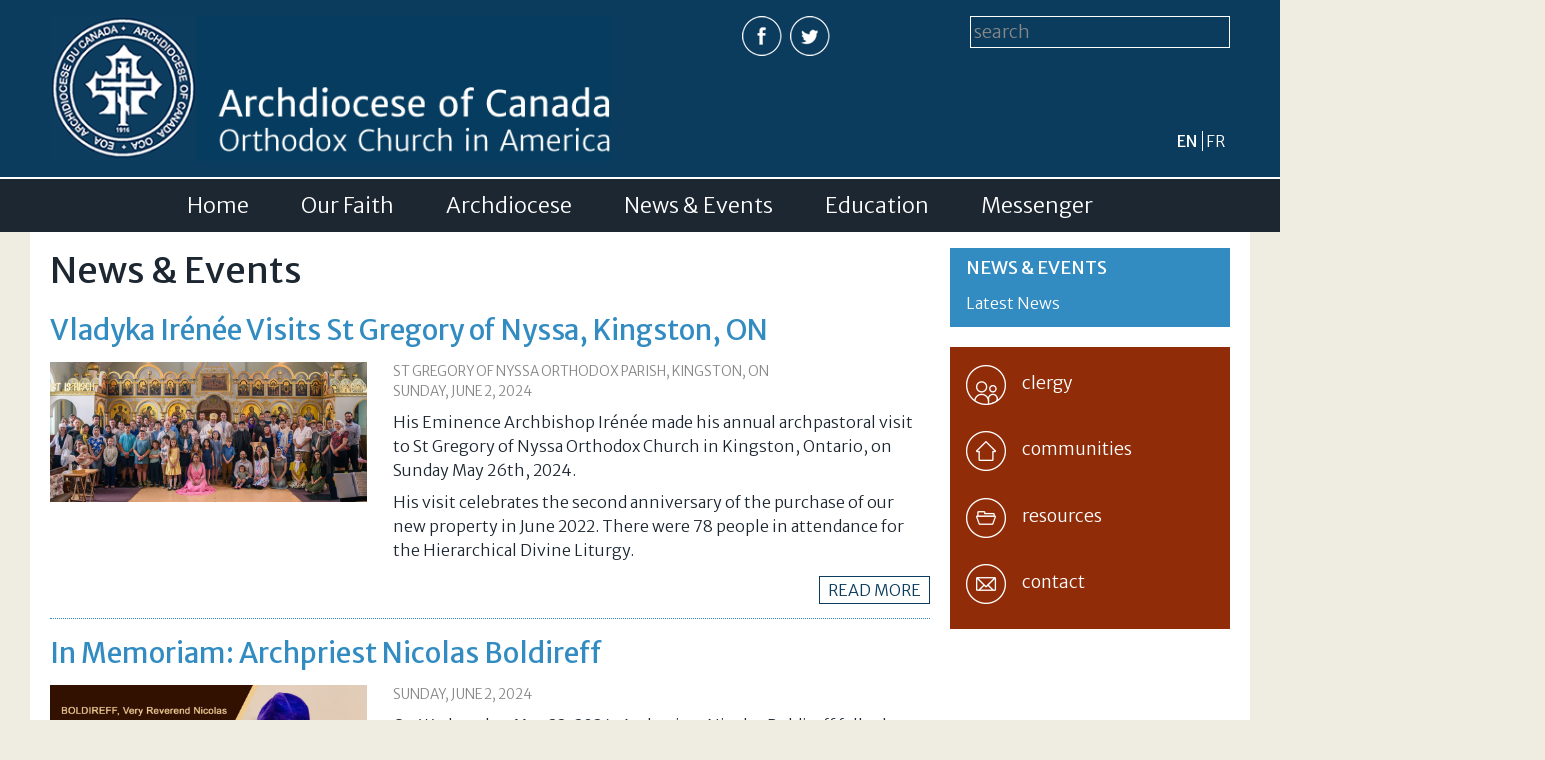

--- FILE ---
content_type: text/html; charset=utf-8
request_url: https://www.archdiocese.ca/news/com.htm?page=4
body_size: 10592
content:
<!DOCTYPE html PUBLIC "-//W3C//DTD XHTML+RDFa 1.0//EN"
  "http://www.w3.org/MarkUp/DTD/xhtml-rdfa-1.dtd">
<html xmlns="http://www.w3.org/1999/xhtml" xml:lang="en" version="XHTML+RDFa 1.0" dir="ltr"
  xmlns:content="http://purl.org/rss/1.0/modules/content/"
  xmlns:dc="http://purl.org/dc/terms/"
  xmlns:foaf="http://xmlns.com/foaf/0.1/"
  xmlns:rdfs="http://www.w3.org/2000/01/rdf-schema#"
  xmlns:sioc="http://rdfs.org/sioc/ns#"
  xmlns:sioct="http://rdfs.org/sioc/types#"
  xmlns:skos="http://www.w3.org/2004/02/skos/core#"
  xmlns:xsd="http://www.w3.org/2001/XMLSchema#">
<head profile="http://www.w3.org/1999/xhtml/vocab">
  <meta http-equiv="Content-Type" content="text/html; charset=utf-8" />
<link rel="shortcut icon" href="https://www.archdiocese.ca/sites/default/files/favicon.png" type="image/png" />
<meta name="viewport" content="width=device-width, initial-scale=1, maximum-scale=1, minimum-scale=1, user-scalable=no" />
<meta name="generator" content="Drupal 7 (https://www.drupal.org)" />
<link rel="canonical" href="https://www.archdiocese.ca/news/com.htm" />
<link rel="shortlink" href="https://www.archdiocese.ca/news/com.htm" />
<meta property="og:site_name" content="Archdiocese of Canada" />
<meta property="og:type" content="article" />
<meta property="og:url" content="https://www.archdiocese.ca/news/com.htm" />
<meta property="og:title" content="News &amp; Events" />
  <title>News & Events | Page 5 | Archdiocese of Canada</title>
  <style type="text/css" media="all">
@import url("https://www.archdiocese.ca/modules/system/system.base.css?slj3d8");
@import url("https://www.archdiocese.ca/modules/system/system.menus.css?slj3d8");
@import url("https://www.archdiocese.ca/modules/system/system.messages.css?slj3d8");
@import url("https://www.archdiocese.ca/modules/system/system.theme.css?slj3d8");
</style>
<style type="text/css" media="all">
@import url("https://www.archdiocese.ca/modules/book/book.css?slj3d8");
@import url("https://www.archdiocese.ca/modules/field/theme/field.css?slj3d8");
@import url("https://www.archdiocese.ca/sites/all/modules/fitvids/fitvids.css?slj3d8");
@import url("https://www.archdiocese.ca/modules/node/node.css?slj3d8");
@import url("https://www.archdiocese.ca/modules/search/search.css?slj3d8");
@import url("https://www.archdiocese.ca/modules/user/user.css?slj3d8");
@import url("https://www.archdiocese.ca/sites/all/modules/extlink/css/extlink.css?slj3d8");
@import url("https://www.archdiocese.ca/sites/all/modules/views/css/views.css?slj3d8");
@import url("https://www.archdiocese.ca/sites/all/modules/back_to_top/css/back_to_top.css?slj3d8");
</style>
<style type="text/css" media="all">
@import url("https://www.archdiocese.ca/sites/all/modules/colorbox/styles/default/colorbox_style.css?slj3d8");
@import url("https://www.archdiocese.ca/sites/all/modules/ctools/css/ctools.css?slj3d8");
@import url("https://www.archdiocese.ca/sites/all/modules/ds/layouts/ds_2col_stacked/ds_2col_stacked.css?slj3d8");
@import url("https://www.archdiocese.ca/sites/all/modules/date/date_api/date.css?slj3d8");
@import url("https://www.archdiocese.ca/sites/all/modules/custom_search/custom_search.css?slj3d8");
@import url("https://www.archdiocese.ca/modules/locale/locale.css?slj3d8");
@import url("https://www.archdiocese.ca/sites/all/libraries/superfish/css/superfish.css?slj3d8");
@import url("https://www.archdiocese.ca/sites/all/libraries/superfish/css/superfish-smallscreen.css?slj3d8");
</style>
<style type="text/css" media="all">
@import url("https://www.archdiocese.ca/sites/all/themes/omega/alpha/css/alpha-reset.css?slj3d8");
@import url("https://www.archdiocese.ca/sites/all/themes/omega/alpha/css/alpha-mobile.css?slj3d8");
@import url("https://www.archdiocese.ca/sites/all/themes/omega/alpha/css/alpha-alpha.css?slj3d8");
@import url("https://www.archdiocese.ca/sites/all/themes/omega/omega/css/formalize.css?slj3d8");
@import url("https://www.archdiocese.ca/sites/all/themes/omega/omega/css/omega-text.css?slj3d8");
@import url("https://www.archdiocese.ca/sites/all/themes/omega/omega/css/omega-branding.css?slj3d8");
@import url("https://www.archdiocese.ca/sites/all/themes/omega/omega/css/omega-menu.css?slj3d8");
@import url("https://www.archdiocese.ca/sites/all/themes/omega/omega/css/omega-forms.css?slj3d8");
@import url("https://www.archdiocese.ca/sites/all/themes/omega/omega/css/omega-visuals.css?slj3d8");
@import url("https://www.archdiocese.ca/sites/all/themes/principal/css/global.css?slj3d8");
</style>

<!--[if (lt IE 9)&(!IEMobile)]>
<style type="text/css" media="all">
@import url("https://www.archdiocese.ca/sites/all/themes/principal/css/principal-alpha-default.css?slj3d8");
@import url("https://www.archdiocese.ca/sites/all/themes/principal/css/principal-alpha-default-normal.css?slj3d8");
@import url("https://www.archdiocese.ca/sites/all/themes/omega/alpha/css/grid/alpha_default/normal/alpha-default-normal-12.css?slj3d8");
</style>
<![endif]-->

<!--[if gte IE 9]><!-->
<style type="text/css" media="all and (min-width: 740px) and (min-device-width: 740px), (max-device-width: 800px) and (min-width: 740px) and (orientation:landscape)">
@import url("https://www.archdiocese.ca/sites/all/themes/principal/css/principal-alpha-default.css?slj3d8");
@import url("https://www.archdiocese.ca/sites/all/themes/principal/css/principal-alpha-default-narrow.css?slj3d8");
@import url("https://www.archdiocese.ca/sites/all/themes/omega/alpha/css/grid/alpha_default/narrow/alpha-default-narrow-12.css?slj3d8");
</style>
<!--<![endif]-->

<!--[if gte IE 9]><!-->
<style type="text/css" media="all and (min-width: 980px) and (min-device-width: 980px), all and (max-device-width: 1024px) and (min-width: 1024px) and (orientation:landscape)">
@import url("https://www.archdiocese.ca/sites/all/themes/principal/css/principal-alpha-default.css?slj3d8");
@import url("https://www.archdiocese.ca/sites/all/themes/principal/css/principal-alpha-default-normal.css?slj3d8");
@import url("https://www.archdiocese.ca/sites/all/themes/omega/alpha/css/grid/alpha_default/normal/alpha-default-normal-12.css?slj3d8");
</style>
<!--<![endif]-->

<!--[if gte IE 9]><!-->
<style type="text/css" media="all and (min-width: 1220px)">
@import url("https://www.archdiocese.ca/sites/all/themes/principal/css/principal-alpha-default.css?slj3d8");
@import url("https://www.archdiocese.ca/sites/all/themes/principal/css/principal-alpha-default-wide.css?slj3d8");
@import url("https://www.archdiocese.ca/sites/all/themes/omega/alpha/css/grid/alpha_default/wide/alpha-default-wide-12.css?slj3d8");
</style>
<!--<![endif]-->
  <script type="text/javascript" src="https://www.archdiocese.ca/sites/default/files/js/js_4zPPx-a1vtFkcf7EoDFQUab2fWjxyam_sb3u-aIrzwc.js"></script>
<script type="text/javascript" src="https://www.archdiocese.ca/sites/default/files/js/js_qE4KfYgJty9x7gyqzjMp9mcDiG6PQCqqJbfsBu7bK8w.js"></script>
<script type="text/javascript" src="https://www.archdiocese.ca/sites/default/files/js/js_Jcm3ReCIpmabvJ8Ai2c0Lj5ROc45VDL9yg5qJWlFpyw.js"></script>
<script type="text/javascript" src="https://www.archdiocese.ca/sites/default/files/js/js_8JNv8UvRraJxEVPNaiAeUFXXlC88GvmqXeYDeZLbNuo.js"></script>
<script type="text/javascript" src="https://www.archdiocese.ca/sites/default/files/js/js_uwrfBOJCFVq42muTMjrq2bD-RUh8NNq_fZRTb6dsNb4.js"></script>
<script type="text/javascript">
<!--//--><![CDATA[//><!--
jQuery.extend(Drupal.settings, {"basePath":"\/","pathPrefix":"","setHasJsCookie":0,"ajaxPageState":{"theme":"principal","theme_token":"mZPZVTQBvAC4kmrmkWZopHEOfPFA_2D2uKAEzGcbCKg","js":{"sites\/all\/modules\/jquery_update\/replace\/jquery\/1.12\/jquery.min.js":1,"misc\/jquery-extend-3.4.0.js":1,"misc\/jquery-html-prefilter-3.5.0-backport.js":1,"misc\/jquery.once.js":1,"misc\/drupal.js":1,"sites\/all\/libraries\/fitvids\/jquery.fitvids.js":1,"sites\/all\/modules\/jquery_update\/js\/jquery_browser.js":1,"sites\/all\/modules\/jquery_update\/replace\/ui\/ui\/minified\/jquery.ui.effect.min.js":1,"sites\/all\/modules\/entityreference\/js\/entityreference.js":1,"sites\/all\/modules\/fitvids\/fitvids.js":1,"sites\/all\/modules\/back_to_top\/js\/back_to_top.js":1,"sites\/all\/libraries\/colorbox\/jquery.colorbox-min.js":1,"sites\/all\/modules\/colorbox\/js\/colorbox.js":1,"sites\/all\/modules\/colorbox\/styles\/default\/colorbox_style.js":1,"sites\/all\/modules\/colorbox\/js\/colorbox_load.js":1,"sites\/all\/modules\/custom_search\/js\/custom_search.js":1,"sites\/all\/modules\/extlink\/js\/extlink.js":1,"sites\/all\/libraries\/superfish\/jquery.hoverIntent.minified.js":1,"sites\/all\/libraries\/superfish\/sfsmallscreen.js":1,"sites\/all\/libraries\/superfish\/supposition.js":1,"sites\/all\/libraries\/superfish\/superfish.js":1,"sites\/all\/libraries\/superfish\/supersubs.js":1,"sites\/all\/modules\/superfish\/superfish.js":1,"sites\/all\/themes\/omega\/omega\/js\/jquery.formalize.js":1,"sites\/all\/themes\/omega\/omega\/js\/omega-mediaqueries.js":1,"sites\/all\/themes\/omega\/omega\/js\/omega-equalheights.js":1},"css":{"modules\/system\/system.base.css":1,"modules\/system\/system.menus.css":1,"modules\/system\/system.messages.css":1,"modules\/system\/system.theme.css":1,"modules\/book\/book.css":1,"modules\/field\/theme\/field.css":1,"sites\/all\/modules\/fitvids\/fitvids.css":1,"modules\/node\/node.css":1,"modules\/search\/search.css":1,"modules\/user\/user.css":1,"sites\/all\/modules\/extlink\/css\/extlink.css":1,"sites\/all\/modules\/views\/css\/views.css":1,"sites\/all\/modules\/back_to_top\/css\/back_to_top.css":1,"sites\/all\/modules\/colorbox\/styles\/default\/colorbox_style.css":1,"sites\/all\/modules\/ctools\/css\/ctools.css":1,"sites\/all\/modules\/ds\/layouts\/ds_2col_stacked\/ds_2col_stacked.css":1,"sites\/all\/modules\/date\/date_api\/date.css":1,"sites\/all\/modules\/custom_search\/custom_search.css":1,"modules\/locale\/locale.css":1,"sites\/all\/libraries\/superfish\/css\/superfish.css":1,"sites\/all\/libraries\/superfish\/css\/superfish-smallscreen.css":1,"sites\/all\/themes\/omega\/alpha\/css\/alpha-reset.css":1,"sites\/all\/themes\/omega\/alpha\/css\/alpha-mobile.css":1,"sites\/all\/themes\/omega\/alpha\/css\/alpha-alpha.css":1,"sites\/all\/themes\/omega\/omega\/css\/formalize.css":1,"sites\/all\/themes\/omega\/omega\/css\/omega-text.css":1,"sites\/all\/themes\/omega\/omega\/css\/omega-branding.css":1,"sites\/all\/themes\/omega\/omega\/css\/omega-menu.css":1,"sites\/all\/themes\/omega\/omega\/css\/omega-forms.css":1,"sites\/all\/themes\/omega\/omega\/css\/omega-visuals.css":1,"sites\/all\/themes\/principal\/css\/global.css":1,"ie::normal::sites\/all\/themes\/principal\/css\/principal-alpha-default.css":1,"ie::normal::sites\/all\/themes\/principal\/css\/principal-alpha-default-normal.css":1,"ie::normal::sites\/all\/themes\/omega\/alpha\/css\/grid\/alpha_default\/normal\/alpha-default-normal-12.css":1,"narrow::sites\/all\/themes\/principal\/css\/principal-alpha-default.css":1,"narrow::sites\/all\/themes\/principal\/css\/principal-alpha-default-narrow.css":1,"sites\/all\/themes\/omega\/alpha\/css\/grid\/alpha_default\/narrow\/alpha-default-narrow-12.css":1,"normal::sites\/all\/themes\/principal\/css\/principal-alpha-default.css":1,"normal::sites\/all\/themes\/principal\/css\/principal-alpha-default-normal.css":1,"sites\/all\/themes\/omega\/alpha\/css\/grid\/alpha_default\/normal\/alpha-default-normal-12.css":1,"wide::sites\/all\/themes\/principal\/css\/principal-alpha-default.css":1,"wide::sites\/all\/themes\/principal\/css\/principal-alpha-default-wide.css":1,"sites\/all\/themes\/omega\/alpha\/css\/grid\/alpha_default\/wide\/alpha-default-wide-12.css":1}},"colorbox":{"opacity":"0.85","current":"{current} of {total}","previous":"\u00ab Prev","next":"Next \u00bb","close":"Close","maxWidth":"98%","maxHeight":"98%","fixed":true,"mobiledetect":false,"mobiledevicewidth":"480px","file_public_path":"\/sites\/default\/files","specificPagesDefaultValue":"admin*\nimagebrowser*\nimg_assist*\nimce*\nnode\/add\/*\nnode\/*\/edit\nprint\/*\nprintpdf\/*\nsystem\/ajax\nsystem\/ajax\/*"},"custom_search":{"form_target":"_self","solr":0},"better_exposed_filters":{"views":{"latest_news":{"displays":{"page":{"filters":[]}}},"tool_sidebar":{"displays":{"block":{"filters":[]}}}}},"back_to_top":{"back_to_top_button_trigger":"100","back_to_top_button_text":"Back to top","#attached":{"library":[["system","ui"]]}},"fitvids":{"custom_domains":[],"selectors":["body"],"simplifymarkup":true},"urlIsAjaxTrusted":{"\/news\/com.htm?page=4":true},"superfish":{"1":{"id":"1","sf":{"animation":{"opacity":"show","height":"show"},"speed":"fast"},"plugins":{"smallscreen":{"mode":"window_width","breakpointUnit":"px","title":"Main menu"},"supposition":true,"supersubs":true}}},"extlink":{"extTarget":"_blank","extClass":0,"extLabel":"(link is external)","extImgClass":0,"extIconPlacement":"append","extSubdomains":1,"extExclude":"admin","extInclude":"pdf|mp3","extCssExclude":"","extCssExplicit":"","extAlert":0,"extAlertText":"This link will take you to an external web site. We are not responsible for their content.","mailtoClass":0,"mailtoLabel":"(link sends e-mail)","extUseFontAwesome":false},"omega":{"layouts":{"primary":"normal","order":["narrow","normal","wide"],"queries":{"narrow":"all and (min-width: 740px) and (min-device-width: 740px), (max-device-width: 800px) and (min-width: 740px) and (orientation:landscape)","normal":"all and (min-width: 980px) and (min-device-width: 980px), all and (max-device-width: 1024px) and (min-width: 1024px) and (orientation:landscape)","wide":"all and (min-width: 1220px)"}}}});
//--><!]]>
</script>
  <link href="https://fonts.googleapis.com/css?family=Merriweather+Sans:300,300i,400,400i&amp;subset=latin-ext" rel="stylesheet"> 
</head>
<body class="html not-front not-logged-in page-news page-news-comhtm i18n-en context-news">
  <div id="skip-link">
    <a href="#main-content" class="element-invisible element-focusable">Skip to main content</a>
  </div>
  <div class="region region-page-top" id="region-page-top">
  <div class="region-inner region-page-top-inner">
      </div>
</div>  <div class="page clearfix" id="page">
      <header id="section-header" class="section section-header">
  <div id="zone-branding-wrapper" class="zone-wrapper zone-branding-wrapper clearfix">  
  <div id="zone-branding" class="zone zone-branding clearfix equal-height-container container-12">
    <div class="grid-6 region region-branding equal-height-element" id="region-branding">
  <div class="region-inner region-branding-inner">
        <div class="branding-data clearfix">
            <div class="logo-img">
        <a href="/" rel="home" title=""><img src="https://www.archdiocese.ca/sites/default/files/logo.png" alt="" id="logo" /></a>      </div>
                </div>
          </div>
</div><div class="grid-2 region region-user-first equal-height-element" id="region-user-first">
  <div class="region-inner region-user-first-inner">
    <div class="block block-block block-19 block-block-19 odd block-without-title" id="block-block-19">
  <div class="block-inner clearfix">
                
    <div class="content clearfix">
      <p><a href="https://www.facebook.com/canadianarchdiocese/"><img alt="Facebook" src="/sites/default/files/facebook.png" style="width: 40px; height: 40px;" /></a><a href="https://twitter.com/oca_canada"><img alt="Twitter" src="/sites/default/files/twitter.png" style="width: 40px; height: 40px;" /></a></p>
    </div>
  </div>
</div>  </div>
</div><div class="grid-4 region region-user-second equal-height-element" id="region-user-second">
  <div class="region-inner region-user-second-inner">
    <div class="block block-search block-form block-search-form odd block-without-title" id="block-search-form">
  <div class="block-inner clearfix">
                
    <div class="content clearfix">
      <form class="search-form" role="search" action="/news/com.htm?page=4" method="post" id="search-block-form" accept-charset="UTF-8"><div><div class="container-inline">
      <h2 class="element-invisible">Search form</h2>
    <div class="form-item form-type-textfield form-item-search-block-form">
  <label class="element-invisible" for="edit-search-block-form--2">Search this site </label>
 <input title="" class="custom-search-box form-text" placeholder="search" type="text" id="edit-search-block-form--2" name="search_block_form" value="" size="15" maxlength="128" />
</div>
<div class="form-actions form-wrapper" id="edit-actions"><input style="display:none;" type="submit" id="edit-submit" name="op" value="" class="form-submit" /></div><input type="hidden" name="form_build_id" value="form-P07GyHUfPattoG2ejeH76Zwf0eHMkZp15q_Cr0FLrQg" />
<input type="hidden" name="form_id" value="search_block_form" />
</div>
</div></form>    </div>
  </div>
</div><div class="block block-locale block-language block-locale-language even block-without-title" id="block-locale-language">
  <div class="block-inner clearfix">
                
    <div class="content clearfix">
      <ul class="language-switcher-locale-url"><li class="en first active"><a href="/news/com.htm" class="language-link active" xml:lang="en">en</a></li>
<li class="fr last"><a href="/fr/news/com.htm" class="language-link" xml:lang="fr">fr</a></li>
</ul>    </div>
  </div>
</div>  </div>
</div>  </div>
</div><div id="zone-menu-wrapper" class="zone-wrapper zone-menu-wrapper clearfix">  
  <div id="zone-menu" class="zone zone-menu clearfix container-12">
    <div class="grid-12 region region-menu" id="region-menu">
  <div class="region-inner region-menu-inner">
        <div class="block block-superfish block-1 block-superfish-1 odd block-without-title" id="block-superfish-1">
  <div class="block-inner clearfix">
                
    <div class="content clearfix">
      <ul id="superfish-1" class="menu sf-menu sf-main-menu sf-horizontal sf-style-none sf-total-items-6 sf-parent-items-5 sf-single-items-1"><li id="menu-218-1" class="first odd sf-item-1 sf-depth-1 sf-no-children"><a href="/" title="" class="sf-depth-1">Home</a></li><li id="menu-8543-1" class="middle even sf-item-2 sf-depth-1 sf-total-children-9 sf-parent-children-0 sf-single-children-9 menuparent"><a href="/jesus-christ-lord" title="" class="sf-depth-1 menuparent">Our Faith</a><ul><li id="menu-8607-1" class="first odd sf-item-1 sf-depth-2 sf-no-children"><a href="/jesus-christ-lord" class="sf-depth-2">Jesus Christ Is Lord</a></li><li id="menu-8609-1" class="middle even sf-item-2 sf-depth-2 sf-no-children"><a href="/scriptures" class="sf-depth-2">The Scriptures</a></li><li id="menu-8611-1" class="middle odd sf-item-3 sf-depth-2 sf-no-children"><a href="/church" class="sf-depth-2">The Church</a></li><li id="menu-8613-1" class="middle even sf-item-4 sf-depth-2 sf-no-children"><a href="/divine-liturgy" class="sf-depth-2">The Divine Liturgy</a></li><li id="menu-8615-1" class="middle odd sf-item-5 sf-depth-2 sf-no-children"><a href="/monasteries-are-heart-our-orthodox-life" class="sf-depth-2">Monasteries</a></li><li id="menu-8617-1" class="middle even sf-item-6 sf-depth-2 sf-no-children"><a href="/life-archbishop-arseny" class="sf-depth-2">Archbishop Arseny</a></li><li id="menu-8629-1" class="middle odd sf-item-7 sf-depth-2 sf-no-children"><a href="/ecumenical-relations-and-canadian-council-churches" class="sf-depth-2">Ecumenical Relations and the Canadian Council of Churches</a></li><li id="menu-8928-1" class="middle even sf-item-8 sf-depth-2 sf-no-children"><a href="/st-silas-orthodox-prison-fellowship-society" class="sf-depth-2">St Silas Orthodox Prison Fellowship Society</a></li><li id="menu-10443-1" class="last odd sf-item-9 sf-depth-2 sf-no-children"><a href="/orthodox-church-and-indigenous-peoples-canada" class="sf-depth-2">The Orthodox Church and Indigenous Peoples in Canada</a></li></ul></li><li id="menu-8545-1" class="middle odd sf-item-3 sf-depth-1 sf-total-children-9 sf-parent-children-2 sf-single-children-7 menuparent"><a href="/most-reverend-irenee-archbishop-ottawa-and-archdiocese-canada" title="" class="sf-depth-1 menuparent">Archdiocese</a><ul><li id="menu-8619-1" class="first odd sf-item-1 sf-depth-2 sf-no-children"><a href="/most-reverend-irenee-archbishop-ottawa-and-archdiocese-canada" class="sf-depth-2">Archbishop Irénée</a></li><li id="menu-8540-1" class="middle even sf-item-2 sf-depth-2 sf-no-children"><a href="/archdiocesan-office" class="sf-depth-2">Archdiocesan Office</a></li><li id="menu-8621-1" class="middle odd sf-item-3 sf-depth-2 sf-no-children"><a href="/archdiocesan-council" class="sf-depth-2">Archdiocesan Council</a></li><li id="menu-8623-1" class="middle even sf-item-4 sf-depth-2 sf-no-children"><a href="/archdiocesan-deans" class="sf-depth-2">Archdiocesan Deans</a></li><li id="menu-8625-1" class="middle odd sf-item-5 sf-depth-2 sf-no-children"><a href="/archdiocesan-officials" class="sf-depth-2">Archdiocesan Officials</a></li><li id="menu-8649-1" class="middle even sf-item-6 sf-depth-2 sf-total-children-1 sf-parent-children-0 sf-single-children-1 menuparent"><a href="/history" class="sf-depth-2 menuparent">History</a><ul><li id="menu-8651-1" class="firstandlast odd sf-item-1 sf-depth-3 sf-no-children"><a href="/list-canadian-bishops" class="sf-depth-3">List of Canadian Bishops</a></li></ul></li><li id="menu-8648-1" class="middle odd sf-item-7 sf-depth-2 sf-total-children-4 sf-parent-children-0 sf-single-children-4 menuparent"><a href="/assembly-archdiocese-canada-2023" title="" class="sf-depth-2 menuparent">Archdiocesan Assemblies</a><ul><li id="menu-9845-1" class="first odd sf-item-1 sf-depth-3 sf-no-children"><a href="/assembly-archdiocese-canada-2023" class="sf-depth-3">2023 Assembly</a></li><li id="menu-8641-1" class="middle even sf-item-2 sf-depth-3 sf-no-children"><a href="/assembly-archdiocese-canada-2017" class="sf-depth-3">2017 Assembly</a></li><li id="menu-8642-1" class="middle odd sf-item-3 sf-depth-3 sf-no-children"><a href="/assembly-archdiocese-canada-2014" class="sf-depth-3">2014 Assembly</a></li><li id="menu-8645-1" class="last even sf-item-4 sf-depth-3 sf-no-children"><a href="/assembly-archdiocese-canada-2013" class="sf-depth-3">2013 Assembly</a></li></ul></li><li id="menu-9409-1" class="middle even sf-item-8 sf-depth-2 sf-no-children"><a href="/archival-metrical-records-search" class="sf-depth-2">Archival Metrical Records Search</a></li><li id="menu-8973-1" class="last odd sf-item-9 sf-depth-2 sf-no-children"><a href="/pastoral-acts-and-changes" class="sf-depth-2">Pastoral Acts and Changes</a></li></ul></li><li id="menu-8972-1" class="active-trail middle even sf-item-4 sf-depth-1 sf-total-children-1 sf-parent-children-0 sf-single-children-1 menuparent"><a href="/news" title="" class="sf-depth-1 menuparent">News &amp; Events</a><ul><li id="menu-8548-1" class="active-trail firstandlast odd sf-item-1 sf-depth-2 sf-no-children"><a href="/news" title="" class="sf-depth-2">Latest News</a></li></ul></li><li id="menu-8638-1" class="middle odd sf-item-5 sf-depth-1 sf-total-children-4 sf-parent-children-0 sf-single-children-4 menuparent"><a href="/saint-arseny-orthodox-christian-theological-institute" title="" class="sf-depth-1 menuparent">Education</a><ul><li id="menu-8599-1" class="first odd sf-item-1 sf-depth-2 sf-no-children"><a href="/saint-arseny-orthodox-christian-theological-institute" class="sf-depth-2">Saint Arseny Orthodox Christian Theological Institute</a></li><li id="menu-8601-1" class="middle even sf-item-2 sf-depth-2 sf-no-children"><a href="/orthodox-christian-studies-trinity-college" class="sf-depth-2">Orthodox School of Theology at Trinity College</a></li><li id="menu-8602-1" class="middle odd sf-item-3 sf-depth-2 sf-no-children"><a href="/montreal-institute-orthodox-theology" class="sf-depth-2">Montreal Institute of Orthodox Theology</a></li><li id="menu-8627-1" class="last even sf-item-4 sf-depth-2 sf-no-children"><a href="/orthodox-christian-fellowships" class="sf-depth-2">Orthodox Christian Fellowships</a></li></ul></li><li id="menu-8632-1" class="last even sf-item-6 sf-depth-1 sf-total-children-2 sf-parent-children-0 sf-single-children-2 menuparent"><a href="/messenger" title="" class="sf-depth-1 menuparent">Messenger</a><ul><li id="menu-8551-1" class="first odd sf-item-1 sf-depth-2 sf-no-children"><a href="/messenger" title="" class="sf-depth-2">Blog Articles</a></li><li id="menu-8631-1" class="last even sf-item-2 sf-depth-2 sf-no-children"><a href="/canadian-orthodox-messenger-archives" class="sf-depth-2">Archives</a></li></ul></li></ul>    </div>
  </div>
</div>  </div>
</div>
  </div>
</div></header>    
      <section id="section-content" class="section section-content">
  <div id="zone-content-wrapper" class="zone-wrapper zone-content-wrapper clearfix">  
  <div id="zone-content" class="zone zone-content clearfix container-12">    
        
        <div class="grid-9 region region-content" id="region-content">
  <div class="region-inner region-content-inner">
    <a id="main-content"></a>
                <h1 class="title" id="page-title">News &amp; Events</h1>
                        <div class="block block-system block-main block-system-main odd block-without-title" id="block-system-main">
  <div class="block-inner clearfix">
                
    <div class="content clearfix">
      <div class="view view-latest-news view-id-latest_news view-display-id-page view-dom-id-71164561219710ef5817d213642cbe15">
        
  
  
      <div class="view-content">
        <div class="views-row views-row-1 views-row-odd views-row-first">
    <div  about="/articles/vladyka-irenee-visits-st-gregory-nyssa-kingston" typeof="sioc:Item foaf:Document" id="node-article-7700" class="ds-2col-stacked node node-article node-promoted node-teaser view-mode-teaser node-published node-not-sticky author-administrator odd clearfix clearfix">

  
  <div class="group-header">
    <div class="field field-name-title field-type-ds field-label-hidden"><div class="field-items"><div class="field-item even" property="dc:title"><h2><a href="/articles/vladyka-irenee-visits-st-gregory-nyssa-kingston">Vladyka Irénée Visits St Gregory of Nyssa, Kingston, ON</a></h2></div></div></div>  </div>

  <div class="group-left">
    <div class="field field-name-field-image field-type-image field-label-hidden"><div class="field-items"><div class="field-item even" rel="og:image rdfs:seeAlso" resource="https://www.archdiocese.ca/sites/default/files/styles/large/public/field/image/2024_st_gregory_of_nyssa_kingston_parish_photo_closeup.jpg?itok=ExErhZwe"><a href="/articles/vladyka-irenee-visits-st-gregory-nyssa-kingston"><img typeof="foaf:Image" src="https://www.archdiocese.ca/sites/default/files/styles/large/public/field/image/2024_st_gregory_of_nyssa_kingston_parish_photo_closeup.jpg?itok=ExErhZwe" width="480" height="212" alt="" /></a></div></div></div>  </div>

  <div class="group-right">
    <div class="field field-name-field-community field-type-node-reference field-label-hidden"><div class="field-items"><div class="field-item even"><a href="/community/st-gregory-nyssa-orthodox-parish-kingston">St Gregory of Nyssa Orthodox Parish, Kingston, ON</a></div></div></div><div class="field field-name-field-event-date field-type-datetime field-label-hidden"><div class="field-items"><div class="field-item even"><span  property="dc:date" datatype="xsd:dateTime" content="2024-06-02T00:00:00-04:00" class="date-display-single">Sunday, June 2, 2024</span></div></div></div><div class="field field-name-body field-type-text-with-summary field-label-hidden"><div class="field-items"><div class="field-item even" property="content:encoded"><p><meta charset="UTF-8" />His Eminence Archbishop Irénée made his annual archpastoral visit to St Gregory of Nyssa Orthodox Church in Kingston, Ontario, on Sunday May 26th, 2024. </p>
<p>His visit celebrates the second anniversary of the purchase of our new property in June 2022. There were 78 people in attendance for the Hierarchical Divine Liturgy.</p></div></div></div><div class="field field-name-node-link field-type-ds field-label-hidden"><div class="field-items"><div class="field-item even"><a href="/articles/vladyka-irenee-visits-st-gregory-nyssa-kingston" class="">Read more</a></div></div></div>  </div>

  <div class="group-footer">
      </div>

</div>

  </div>
  <div class="views-row views-row-2 views-row-even">
    <div  about="/articles/memoriam-archpriest-nicolas-boldireff" typeof="sioc:Item foaf:Document" id="node-article-7699" class="ds-2col-stacked node node-article node-promoted node-teaser view-mode-teaser node-published node-not-sticky author-administrator even clearfix clearfix">

  
  <div class="group-header">
    <div class="field field-name-title field-type-ds field-label-hidden"><div class="field-items"><div class="field-item even" property="dc:title"><h2><a href="/articles/memoriam-archpriest-nicolas-boldireff">In Memoriam: Archpriest Nicolas Boldireff</a></h2></div></div></div>  </div>

  <div class="group-left">
    <div class="field field-name-field-image field-type-image field-label-hidden"><div class="field-items"><div class="field-item even" rel="og:image rdfs:seeAlso" resource="https://www.archdiocese.ca/sites/default/files/styles/large/public/field/image/442486756_853804796771985_707523705682381242_n.jpg?itok=-AWynBXk"><a href="/articles/memoriam-archpriest-nicolas-boldireff"><img typeof="foaf:Image" src="https://www.archdiocese.ca/sites/default/files/styles/large/public/field/image/442486756_853804796771985_707523705682381242_n.jpg?itok=-AWynBXk" width="480" height="342" alt="" /></a></div></div></div>  </div>

  <div class="group-right">
    <div class="field field-name-field-event-date field-type-datetime field-label-hidden"><div class="field-items"><div class="field-item even"><span  property="dc:date" datatype="xsd:dateTime" content="2024-06-02T00:00:00-04:00" class="date-display-single">Sunday, June 2, 2024</span></div></div></div><div class="field field-name-body field-type-text-with-summary field-label-hidden"><div class="field-items"><div class="field-item even" property="content:encoded"><p>On Wednesday, May 22, 2024, Archpriest Nicolas Boldireff fell asleep in the Lord at age 78 after a long illness.  He had been a priest of the Orthodox Church in America, serving parishes in both the United States and Canada, for more than half a century. </p></div></div></div><div class="field field-name-node-link field-type-ds field-label-hidden"><div class="field-items"><div class="field-item even"><a href="/articles/memoriam-archpriest-nicolas-boldireff" class="">Read more</a></div></div></div>  </div>

  <div class="group-footer">
      </div>

</div>

  </div>
  <div class="views-row views-row-3 views-row-odd">
    <div  about="/articles/celebrating-growth-and-fellowship-st-maria-paris-orthodox-church-hamilton" typeof="sioc:Item foaf:Document" id="node-article-7628" class="ds-2col-stacked node node-article node-promoted node-teaser view-mode-teaser node-published node-not-sticky author-administrator odd clearfix clearfix">

  
  <div class="group-header">
    <div class="field field-name-title field-type-ds field-label-hidden"><div class="field-items"><div class="field-item even" property="dc:title"><h2><a href="/articles/celebrating-growth-and-fellowship-st-maria-paris-orthodox-church-hamilton">Celebrating Growth and Fellowship at St Maria of Paris Orthodox Church, Hamilton, ON</a></h2></div></div></div>  </div>

  <div class="group-left">
    <div class="field field-name-field-image field-type-image field-label-hidden"><div class="field-items"><div class="field-item even" rel="og:image rdfs:seeAlso" resource="https://www.archdiocese.ca/sites/default/files/styles/large/public/field/image/cover_photo.jpg?itok=6_xq8kUJ"><a href="/articles/celebrating-growth-and-fellowship-st-maria-paris-orthodox-church-hamilton"><img typeof="foaf:Image" src="https://www.archdiocese.ca/sites/default/files/styles/large/public/field/image/cover_photo.jpg?itok=6_xq8kUJ" width="480" height="270" alt="" /></a></div></div></div>  </div>

  <div class="group-right">
    <div class="field field-name-field-community field-type-node-reference field-label-hidden"><div class="field-items"><div class="field-item even"><a href="/community/st-maria-paris-orthodox-church-hamilton">St Maria of Paris Orthodox Church, Hamilton, ON</a></div></div></div><div class="field field-name-field-event-date field-type-datetime field-label-hidden"><div class="field-items"><div class="field-item even"><span  class="date-display-range"><span  property="dc:date" datatype="xsd:dateTime" content="2024-04-20T00:00:00-04:00" class="date-display-start">Saturday, April 20, 2024</span> to <span  property="dc:date" datatype="xsd:dateTime" content="2024-04-21T00:00:00-04:00" class="date-display-end">Sunday, April 21, 2024</span></span></div></div></div><div class="field field-name-body field-type-text-with-summary field-label-hidden"><div class="field-items"><div class="field-item even" property="content:encoded"><p>This past weekend heralded a vibrant chapter in the life of St Maria of Paris Orthodox Church in Hamilton, Ontario. With hearts open to learning and fellowship, our parish community embarked on a journey of enrichment and celebration.</p></div></div></div><div class="field field-name-node-link field-type-ds field-label-hidden"><div class="field-items"><div class="field-item even"><a href="/articles/celebrating-growth-and-fellowship-st-maria-paris-orthodox-church-hamilton" class="">Read more</a></div></div></div>  </div>

  <div class="group-footer">
      </div>

</div>

  </div>
  <div class="views-row views-row-4 views-row-even">
    <div  about="/articles/archdiocesan-council-meets-manitoba" typeof="sioc:Item foaf:Document" id="node-article-7626" class="ds-2col-stacked node node-article node-promoted node-teaser view-mode-teaser node-published node-not-sticky author-administrator even clearfix clearfix">

  
  <div class="group-header">
    <div class="field field-name-title field-type-ds field-label-hidden"><div class="field-items"><div class="field-item even" property="dc:title"><h2><a href="/articles/archdiocesan-council-meets-manitoba">Archdiocesan Council Meets in Manitoba</a></h2></div></div></div>  </div>

  <div class="group-left">
    <div class="field field-name-field-image field-type-image field-label-hidden"><div class="field-items"><div class="field-item even" rel="og:image rdfs:seeAlso" resource="https://www.archdiocese.ca/sites/default/files/styles/large/public/field/image/pxl_20240409_141558608.jpg?itok=hg8NdMOF"><a href="/articles/archdiocesan-council-meets-manitoba"><img typeof="foaf:Image" src="https://www.archdiocese.ca/sites/default/files/styles/large/public/field/image/pxl_20240409_141558608.jpg?itok=hg8NdMOF" width="480" height="270" alt="" /></a></div></div></div>  </div>

  <div class="group-right">
    <div class="field field-name-field-community field-type-node-reference field-label-hidden"><div class="field-items"><div class="field-item even"><a href="/community/st-nicholas-church-cemetery-narol-mb">St Nicholas Church &amp; Cemetery, Narol, MB</a></div></div></div><div class="field field-name-field-event-date field-type-datetime field-label-hidden"><div class="field-items"><div class="field-item even"><span  property="dc:date" datatype="xsd:dateTime" content="2024-04-10T00:00:00-04:00" class="date-display-single">Wednesday, April 10, 2024</span></div></div></div><div class="field field-name-body field-type-text-with-summary field-label-hidden"><div class="field-items"><div class="field-item even" property="content:encoded"><div dir="auto">
<p>For the first time in eight years, the archdiocesan council met for meetings in Manitoba, at St Nicholas of Narol (20 min north of Winnipeg). Between 9 and 10 April,  the council clergy and lay representatives of the archdiocese, with his Eminence Archbishop Irénée, presented and heard various reports about the financial and pastoral and administrative life of the Church, and had discussions about further strengthening and enhancing the life of the faithful and parishes in the archdiocese.</p></div></div></div></div><div class="field field-name-node-link field-type-ds field-label-hidden"><div class="field-items"><div class="field-item even"><a href="/articles/archdiocesan-council-meets-manitoba" class="">Read more</a></div></div></div>  </div>

  <div class="group-footer">
      </div>

</div>

  </div>
  <div class="views-row views-row-5 views-row-odd">
    <div  about="/articles/ordination-deacon-john-schantz-st-nicholas-narol-mb" typeof="sioc:Item foaf:Document" id="node-article-7624" class="ds-2col-stacked node node-article node-promoted node-teaser view-mode-teaser node-published node-not-sticky author-administrator odd clearfix clearfix">

  
  <div class="group-header">
    <div class="field field-name-title field-type-ds field-label-hidden"><div class="field-items"><div class="field-item even" property="dc:title"><h2><a href="/articles/ordination-deacon-john-schantz-st-nicholas-narol-mb">Ordination of Deacon John Schantz at St Nicholas of Narol, MB</a></h2></div></div></div>  </div>

  <div class="group-left">
    <div class="field field-name-field-image field-type-image field-label-hidden"><div class="field-items"><div class="field-item even" rel="og:image rdfs:seeAlso" resource="https://www.archdiocese.ca/sites/default/files/styles/large/public/field/image/pxl_20240406_145143365.portrait.jpg?itok=UoH7Sfy7"><a href="/articles/ordination-deacon-john-schantz-st-nicholas-narol-mb"><img typeof="foaf:Image" src="https://www.archdiocese.ca/sites/default/files/styles/large/public/field/image/pxl_20240406_145143365.portrait.jpg?itok=UoH7Sfy7" width="480" height="270" alt="" /></a></div></div></div>  </div>

  <div class="group-right">
    <div class="field field-name-field-community field-type-node-reference field-label-hidden"><div class="field-items"><div class="field-item even"><a href="/community/st-nicholas-church-cemetery-narol-mb">St Nicholas Church &amp; Cemetery, Narol, MB</a></div></div></div><div class="field field-name-field-event-date field-type-datetime field-label-hidden"><div class="field-items"><div class="field-item even"><span  property="dc:date" datatype="xsd:dateTime" content="2024-04-06T00:00:00-04:00" class="date-display-single">Saturday, April 6, 2024</span></div></div></div><div class="field field-name-body field-type-text-with-summary field-label-hidden"><div class="field-items"><div class="field-item even" property="content:encoded"><p>By God's grace and mercy, the faithful of St Nicholas of Narol, welcomed back, His Eminence Archbishop Irénée, for the blessed ordination of John (Daryl) Schantz to the diaconate. </p></div></div></div><div class="field field-name-node-link field-type-ds field-label-hidden"><div class="field-items"><div class="field-item even"><a href="/articles/ordination-deacon-john-schantz-st-nicholas-narol-mb" class="">Read more</a></div></div></div>  </div>

  <div class="group-footer">
      </div>

</div>

  </div>
  <div class="views-row views-row-6 views-row-even">
    <div  about="/articles/sunday-orthodoxy-sts-peter-and-paul-sobor-montreal" typeof="sioc:Item foaf:Document" id="node-article-7588" class="ds-2col-stacked node node-article node-promoted node-teaser view-mode-teaser node-published node-not-sticky author-administrator even clearfix clearfix">

  
  <div class="group-header">
    <div class="field field-name-title field-type-ds field-label-hidden"><div class="field-items"><div class="field-item even" property="dc:title"><h2><a href="/articles/sunday-orthodoxy-sts-peter-and-paul-sobor-montreal">Sunday of Orthodoxy at Sts Peter and Paul Sobor, Montréal</a></h2></div></div></div>  </div>

  <div class="group-left">
    <div class="field field-name-field-image field-type-image field-label-hidden"><div class="field-items"><div class="field-item even" rel="og:image rdfs:seeAlso" resource="https://www.archdiocese.ca/sites/default/files/styles/large/public/field/image/img_4292.jpg?itok=WJZYGyFZ"><a href="/articles/sunday-orthodoxy-sts-peter-and-paul-sobor-montreal"><img typeof="foaf:Image" src="https://www.archdiocese.ca/sites/default/files/styles/large/public/field/image/img_4292.jpg?itok=WJZYGyFZ" width="480" height="360" alt="" /></a></div></div></div>  </div>

  <div class="group-right">
    <div class="field field-name-field-community field-type-node-reference field-label-hidden"><div class="field-items"><div class="field-item even"><a href="/community/sts-peter-paul-sobor-montreal-qc">Sts Peter &amp; Paul Sobor, Montréal, QC</a></div></div></div><div class="field field-name-field-event-date field-type-datetime field-label-hidden"><div class="field-items"><div class="field-item even"><span  property="dc:date" datatype="xsd:dateTime" content="2024-03-24T00:00:00-04:00" class="date-display-single">Sunday, March 24, 2024</span></div></div></div><div class="field field-name-body field-type-text-with-summary field-label-hidden"><div class="field-items"><div class="field-item even" property="content:encoded"><p>The clergy and faithful of Montreal parishes congregated at Saints Peter &amp; Paul Cathedral to celebrate the Vespers of the Sunday of Orthodoxy. The service was presided by His Eminence Archbishop Irénée and clergy of the OCA parishes, Archpriest Anatoliy Melnyk, Archpriest Alexander Janowski, Archpriest Paul Kara, Priest Gleb Melnyk, Priest Alexandru Gheras, and Priest Elias Fonseca, Deacon Denis Letunovsky, and Deacon Dmitry Belyaykov. Four choirs participated in French, Moldavian, English and Slavonic. The sermon was given by the Rev.</p></div></div></div><div class="field field-name-node-link field-type-ds field-label-hidden"><div class="field-items"><div class="field-item even"><a href="/articles/sunday-orthodoxy-sts-peter-and-paul-sobor-montreal" class="">Read more</a></div></div></div>  </div>

  <div class="group-footer">
      </div>

</div>

  </div>
  <div class="views-row views-row-7 views-row-odd">
    <div  about="/articles/new-mission-dedicated-st-olga-alaska-edmonton" typeof="sioc:Item foaf:Document" id="node-article-7553" class="ds-2col-stacked node node-article node-promoted node-teaser view-mode-teaser node-published node-not-sticky author-administrator odd clearfix clearfix">

  
  <div class="group-header">
    <div class="field field-name-title field-type-ds field-label-hidden"><div class="field-items"><div class="field-item even" property="dc:title"><h2><a href="/articles/new-mission-dedicated-st-olga-alaska-edmonton">New Mission Dedicated to St Olga of Alaska in Edmonton</a></h2></div></div></div>  </div>

  <div class="group-left">
    <div class="field field-name-field-image field-type-image field-label-hidden"><div class="field-items"><div class="field-item even" rel="og:image rdfs:seeAlso" resource="https://www.archdiocese.ca/sites/default/files/styles/large/public/field/image/img_0830.jpg?itok=npLxeLvu"><a href="/articles/new-mission-dedicated-st-olga-alaska-edmonton"><img typeof="foaf:Image" src="https://www.archdiocese.ca/sites/default/files/styles/large/public/field/image/img_0830.jpg?itok=npLxeLvu" width="480" height="299" alt="" /></a></div></div></div>  </div>

  <div class="group-right">
    <div class="field field-name-field-community field-type-node-reference field-label-hidden"><div class="field-items"><div class="field-item even"><a href="/community/st-olga-alaska-orthodox-church-edmonton-ab">St Olga of Alaska Orthodox Church, Edmonton, AB</a></div></div></div><div class="field field-name-field-event-date field-type-datetime field-label-hidden"><div class="field-items"><div class="field-item even"><span  property="dc:date" datatype="xsd:dateTime" content="2024-02-03T00:00:00-05:00" class="date-display-single">Saturday, February 3, 2024</span></div></div></div><div class="field field-name-body field-type-text-with-summary field-label-hidden"><div class="field-items"><div class="field-item even" property="content:encoded"><p>﻿On Saturday 3 February, St Olga of Alaska Mission began its existence with the inaugural service of Great Vespers. St Olga’s Mission was born out of the desire of St Herman of Alaska parish in Edmonton to spread the gospel and Orthodox Christianity in the south of Edmonton. The vision was to “build out, not up,” and so under the leadership of Fr Ryan Bishop, 50 intrepid members from St Herman’s set out to accomplish this massive undertaking.</p></div></div></div><div class="field field-name-node-link field-type-ds field-label-hidden"><div class="field-items"><div class="field-item even"><a href="/articles/new-mission-dedicated-st-olga-alaska-edmonton" class="">Read more</a></div></div></div>  </div>

  <div class="group-footer">
      </div>

</div>

  </div>
  <div class="views-row views-row-8 views-row-even">
    <div  about="/articles/memoriam-deacon-horia-roscanu" typeof="sioc:Item foaf:Document" id="node-article-7476" class="ds-2col-stacked node node-article node-promoted node-teaser view-mode-teaser node-published node-not-sticky author-administrator even clearfix clearfix">

  
  <div class="group-header">
    <div class="field field-name-title field-type-ds field-label-hidden"><div class="field-items"><div class="field-item even" property="dc:title"><h2><a href="/articles/memoriam-deacon-horia-roscanu">In Memoriam: Deacon Horia Roscanu</a></h2></div></div></div>  </div>

  <div class="group-left">
    <div class="field field-name-field-image field-type-image field-label-hidden"><div class="field-items"><div class="field-item even" rel="og:image rdfs:seeAlso" resource="https://www.archdiocese.ca/sites/default/files/styles/large/public/field/image/2024-0119-dcn-horia-roscanu.png?itok=dFN3YnQz"><a href="/articles/memoriam-deacon-horia-roscanu"><img typeof="foaf:Image" src="https://www.archdiocese.ca/sites/default/files/styles/large/public/field/image/2024-0119-dcn-horia-roscanu.png?itok=dFN3YnQz" width="460" height="480" alt="" /></a></div></div></div>  </div>

  <div class="group-right">
    <div class="field field-name-field-community field-type-node-reference field-label-hidden"><div class="field-items"><div class="field-item even"><a href="/community/st-benoit-de-nursie-church-montreal-qc">St Benoît de Nursie Church, Montréal, QC</a></div></div></div><div class="field field-name-field-event-date field-type-datetime field-label-hidden"><div class="field-items"><div class="field-item even"><span  property="dc:date" datatype="xsd:dateTime" content="2024-01-23T00:00:00-05:00" class="date-display-single">Tuesday, January 23, 2024</span></div></div></div><div class="field field-name-body field-type-text-with-summary field-label-hidden"><div class="field-items"><div class="field-item even" property="content:encoded"><p>Deacon Horia Roscanu fell asleep in the Lord on Thursday, January 19, 2024, after over two years battling cancer.  Ordained to the diaconal ministry a year ago, he was serving the French-speaking parish Saint Benoît de Nursie in Montréal.</p>
<p>Friends will be received on Friday January 25th from 2:00 PM – 8:00 PM at the  Lajeunesse Fortin Cenac Funeral Home, 3535 boul Levesque East, Laval.</p>
<p>The Funeral service will be held on Saturday January 27th, presided by His Eminence, Archbishop Irénée at 9:30 am at Saint Benoit de Nursie, 807 Sainte Croix, St Laurent, Québec.</p></div></div></div><div class="field field-name-node-link field-type-ds field-label-hidden"><div class="field-items"><div class="field-item even"><a href="/articles/memoriam-deacon-horia-roscanu" class="">Read more</a></div></div></div>  </div>

  <div class="group-footer">
      </div>

</div>

  </div>
  <div class="views-row views-row-9 views-row-odd">
    <div  about="/articles/memoriam-archpriest-robert-stephen-father-bob-kennaugh-1942-2024" typeof="sioc:Item foaf:Document" id="node-article-7453" class="ds-2col-stacked node node-article node-promoted node-teaser view-mode-teaser node-published node-not-sticky author-administrator odd clearfix clearfix">

  
  <div class="group-header">
    <div class="field field-name-title field-type-ds field-label-hidden"><div class="field-items"><div class="field-item even" property="dc:title"><h2><a href="/articles/memoriam-archpriest-robert-stephen-father-bob-kennaugh-1942-2024">In Memoriam: Archpriest Robert Stephen (Father Bob) Kennaugh 1942-2024</a></h2></div></div></div>  </div>

  <div class="group-left">
    <div class="field field-name-field-image field-type-image field-label-hidden"><div class="field-items"><div class="field-item even" rel="og:image rdfs:seeAlso" resource="https://www.archdiocese.ca/sites/default/files/styles/large/public/field/image/2024-0112-vrev-stephen-kennaugh.jpg?itok=yxgJ_baR"><a href="/articles/memoriam-archpriest-robert-stephen-father-bob-kennaugh-1942-2024"><img typeof="foaf:Image" src="https://www.archdiocese.ca/sites/default/files/styles/large/public/field/image/2024-0112-vrev-stephen-kennaugh.jpg?itok=yxgJ_baR" width="399" height="284" alt="" /></a></div></div></div>  </div>

  <div class="group-right">
    <div class="field field-name-field-event-date field-type-datetime field-label-hidden"><div class="field-items"><div class="field-item even"><span  property="dc:date" datatype="xsd:dateTime" content="2024-01-17T00:00:00-05:00" class="date-display-single">Wednesday, January 17, 2024</span></div></div></div><div class="field field-name-body field-type-text-with-summary field-label-hidden"><div class="field-items"><div class="field-item even" property="content:encoded"><p>Peacefully on Friday, January 12, 2024, at Riverview Health Centre, the Servant of God, the Archpriest Robert Wayne Stephen Kennaugh (Father Bob) fell asleep in the Lord, with family by his side.</p></div></div></div><div class="field field-name-node-link field-type-ds field-label-hidden"><div class="field-items"><div class="field-item even"><a href="/articles/memoriam-archpriest-robert-stephen-father-bob-kennaugh-1942-2024" class="">Read more</a></div></div></div>  </div>

  <div class="group-footer">
      </div>

</div>

  </div>
  <div class="views-row views-row-10 views-row-even views-row-last">
    <div  about="/articles/nativity-christ-celebrated-dormition-mother-god-moldavian-church-montreal" typeof="sioc:Item foaf:Document" id="node-article-7449" class="ds-2col-stacked node node-article node-promoted node-teaser view-mode-teaser node-published node-not-sticky author-administrator even clearfix clearfix">

  
  <div class="group-header">
    <div class="field field-name-title field-type-ds field-label-hidden"><div class="field-items"><div class="field-item even" property="dc:title"><h2><a href="/articles/nativity-christ-celebrated-dormition-mother-god-moldavian-church-montreal">Nativity of Christ Celebrated at Dormition of the Mother of God Moldavian Church, Montréal</a></h2></div></div></div>  </div>

  <div class="group-left">
    <div class="field field-name-field-image field-type-image field-label-hidden"><div class="field-items"><div class="field-item even" rel="og:image rdfs:seeAlso" resource="https://www.archdiocese.ca/sites/default/files/styles/large/public/field/image/dji_0311.jpg?itok=kp8DpKsm"><a href="/articles/nativity-christ-celebrated-dormition-mother-god-moldavian-church-montreal"><img typeof="foaf:Image" src="https://www.archdiocese.ca/sites/default/files/styles/large/public/field/image/dji_0311.jpg?itok=kp8DpKsm" width="480" height="360" alt="" /></a></div></div></div>  </div>

  <div class="group-right">
    <div class="field field-name-field-community field-type-node-reference field-label-hidden"><div class="field-items"><div class="field-item even"><a href="/community/moldovan-orthodox-church-dormition-mother-god-montreal-quebec">Moldovan Orthodox Church of the Dormition of Mother of God, Montreal, Quebec</a></div></div></div><div class="field field-name-field-event-date field-type-datetime field-label-hidden"><div class="field-items"><div class="field-item even"><span  property="dc:date" datatype="xsd:dateTime" content="2024-01-13T00:00:00-05:00" class="date-display-single">Saturday, January 13, 2024</span></div></div></div><div class="field field-name-body field-type-text-with-summary field-label-hidden"><div class="field-items"><div class="field-item even" property="content:encoded"><p>Christ is born!</p>
<p>Photos from the Nativity Liturgy on Sunday, January 7, at the Dormition of the Mother of God Moldavian Church, with Fr Alexandru Gheras.</p>
<p>The church was overflowing, with over 100 children in attendance, 40 of whom sang in the concert. </p>
</div></div></div><div class="field field-name-node-link field-type-ds field-label-hidden"><div class="field-items"><div class="field-item even"><a href="/articles/nativity-christ-celebrated-dormition-mother-god-moldavian-church-montreal" class="">Read more</a></div></div></div>  </div>

  <div class="group-footer">
      </div>

</div>

  </div>
    </div>
  
      <h2 class="element-invisible">Pages</h2><div class="item-list"><ul class="pager clearfix"><li class="pager-first first"><a title="Go to first page" href="/news/com.htm">« first</a></li><li class="pager-previous"><a title="Go to previous page" href="/news/com.htm?page=3">‹ previous</a></li><li class="pager-item"><a title="Go to page 1" href="/news/com.htm">1</a></li><li class="pager-item"><a title="Go to page 2" href="/news/com.htm?page=1">2</a></li><li class="pager-item"><a title="Go to page 3" href="/news/com.htm?page=2">3</a></li><li class="pager-item"><a title="Go to page 4" href="/news/com.htm?page=3">4</a></li><li class="pager-current">5</li><li class="pager-item"><a title="Go to page 6" href="/news/com.htm?page=5">6</a></li><li class="pager-item"><a title="Go to page 7" href="/news/com.htm?page=6">7</a></li><li class="pager-item"><a title="Go to page 8" href="/news/com.htm?page=7">8</a></li><li class="pager-item"><a title="Go to page 9" href="/news/com.htm?page=8">9</a></li><li class="pager-ellipsis">…</li><li class="pager-next"><a title="Go to next page" href="/news/com.htm?page=5">next ›</a></li><li class="pager-last last"><a title="Go to last page" href="/news/com.htm?page=87">last »</a></li></ul></div>  
  
  
  
  
</div>    </div>
  </div>
</div>      </div>
</div><aside class="grid-3 region region-sidebar-second" id="region-sidebar-second">
  <div class="region-inner region-sidebar-second-inner">
    <section class="block block-menu-block block-5 block-menu-block-5 odd" id="block-menu-block-5">
  <div class="block-inner clearfix">
              <h2 class="block-title">News &amp; Events</h2>
            
    <div class="content clearfix">
      <div class="menu-block-wrapper menu-block-5 menu-name-main-menu parent-mlid-0 menu-level-2">
  <ul class="menu"><li class="first last leaf active-trail menu-mlid-8548"><a href="/news" title="" class="active-trail active">Latest News</a></li>
</ul></div>
    </div>
  </div>
</section><div class="block block-views block-tool-sidebar-block block-views-tool-sidebar-block even block-without-title" id="block-views-tool-sidebar-block">
  <div class="block-inner clearfix">
                
    <div class="content clearfix">
      <div class="view view-tool-sidebar view-id-tool_sidebar view-display-id-block view-dom-id-59803a760ebae3710073886f1cdd8b6c">
        
  
  
      <div class="view-content">
        <div class="views-row views-row-1 views-row-odd views-row-first">
      
  <div class="views-field views-field-title">        <span class="field-content"><a href="https://www.archdiocese.ca/clergy"><img typeof="foaf:Image" src="https://www.archdiocese.ca/sites/default/files/graphics/clergy_icon.png" width="40" height="40" alt="" /><div class="tooltitle">Clergy</div></a></span>  </div>  </div>
  <div class="views-row views-row-2 views-row-even">
      
  <div class="views-field views-field-title">        <span class="field-content"><a href="https://www.archdiocese.ca/communities"><img typeof="foaf:Image" src="https://www.archdiocese.ca/sites/default/files/graphics/communities_icon.png" width="40" height="40" alt="" /><div class="tooltitle">Communities</div></a></span>  </div>  </div>
  <div class="views-row views-row-3 views-row-odd">
      
  <div class="views-field views-field-title">        <span class="field-content"><a href="https://www.archdiocese.ca/content/resources"><img typeof="foaf:Image" src="https://www.archdiocese.ca/sites/default/files/graphics/resources_icon.png" width="40" height="40" alt="" /><div class="tooltitle">Resources</div></a></span>  </div>  </div>
  <div class="views-row views-row-4 views-row-even views-row-last">
      
  <div class="views-field views-field-title">        <span class="field-content"><a href="https://www.archdiocese.ca/archdiocesan-office"><img typeof="foaf:Image" src="https://www.archdiocese.ca/sites/default/files/graphics/contact_icon.png" width="40" height="40" alt="" /><div class="tooltitle">Contact</div></a></span>  </div>  </div>
    </div>
  
  
  
  
  
  
</div>    </div>
  </div>
</div>  </div>
</aside>  </div>
</div></section>    
  
      <footer id="section-footer" class="section section-footer">
  <div id="zone-footer-wrapper" class="zone-wrapper zone-footer-wrapper clearfix">  
  <div id="zone-footer" class="zone zone-footer clearfix container-12">
    <div class="grid-3 region region-postscript-first" id="region-postscript-first">
  <div class="region-inner region-postscript-first-inner">
    <section class="block block-menu-block block-1 block-menu-block-1 odd" id="block-menu-block-1">
  <div class="block-inner clearfix">
              <h2 class="block-title">Our Faith</h2>
            
    <div class="content clearfix">
      <div class="menu-block-wrapper menu-block-1 menu-name-main-menu parent-mlid-8543 menu-level-1">
  <ul class="menu"><li class="first leaf menu-mlid-8607"><a href="/jesus-christ-lord" class="sf-depth-2">Jesus Christ Is Lord</a></li>
<li class="leaf menu-mlid-8609"><a href="/scriptures" class="sf-depth-2">The Scriptures</a></li>
<li class="leaf menu-mlid-8611"><a href="/church" class="sf-depth-2">The Church</a></li>
<li class="leaf menu-mlid-8613"><a href="/divine-liturgy" class="sf-depth-2">The Divine Liturgy</a></li>
<li class="leaf menu-mlid-8615"><a href="/monasteries-are-heart-our-orthodox-life" class="sf-depth-2">Monasteries</a></li>
<li class="leaf menu-mlid-8617"><a href="/life-archbishop-arseny" class="sf-depth-2">Archbishop Arseny</a></li>
<li class="leaf menu-mlid-8629"><a href="/ecumenical-relations-and-canadian-council-churches" class="sf-depth-2">Ecumenical Relations and the Canadian Council of Churches</a></li>
<li class="leaf menu-mlid-8928"><a href="/st-silas-orthodox-prison-fellowship-society" class="sf-depth-2">St Silas Orthodox Prison Fellowship Society</a></li>
<li class="last leaf menu-mlid-10443"><a href="/orthodox-church-and-indigenous-peoples-canada" class="sf-depth-2">The Orthodox Church and Indigenous Peoples in Canada</a></li>
</ul></div>
    </div>
  </div>
</section>  </div>
</div><div class="grid-3 region region-postscript-second" id="region-postscript-second">
  <div class="region-inner region-postscript-second-inner">
    <section class="block block-menu-block block-3 block-menu-block-3 odd" id="block-menu-block-3">
  <div class="block-inner clearfix">
              <h2 class="block-title">Archdiocese</h2>
            
    <div class="content clearfix">
      <div class="menu-block-wrapper menu-block-3 menu-name-main-menu parent-mlid-8545 menu-level-1">
  <ul class="menu"><li class="first leaf menu-mlid-8619"><a href="/most-reverend-irenee-archbishop-ottawa-and-archdiocese-canada" class="sf-depth-2">Archbishop Irénée</a></li>
<li class="leaf menu-mlid-8540"><a href="/archdiocesan-office" class="sf-depth-2">Archdiocesan Office</a></li>
<li class="leaf menu-mlid-8621"><a href="/archdiocesan-council" class="sf-depth-2">Archdiocesan Council</a></li>
<li class="leaf menu-mlid-8623"><a href="/archdiocesan-deans" class="sf-depth-2">Archdiocesan Deans</a></li>
<li class="leaf menu-mlid-8625"><a href="/archdiocesan-officials" class="sf-depth-2">Archdiocesan Officials</a></li>
<li class="leaf has-children menu-mlid-8649"><a href="/history" class="sf-depth-2 menuparent">History</a></li>
<li class="leaf has-children menu-mlid-8648"><a href="/assembly-archdiocese-canada-2023" title="">Archdiocesan Assemblies</a></li>
<li class="leaf menu-mlid-9409"><a href="/archival-metrical-records-search" class="sf-depth-2">Archival Metrical Records Search</a></li>
<li class="last leaf menu-mlid-8973"><a href="/pastoral-acts-and-changes" class="sf-depth-2">Pastoral Acts and Changes</a></li>
</ul></div>
    </div>
  </div>
</section>  </div>
</div><div class="grid-3 region region-postscript-third" id="region-postscript-third">
  <div class="region-inner region-postscript-third-inner">
    <div class="block block-block block-33 block-block-33 odd block-without-title" id="block-block-33">
  <div class="block-inner clearfix">
                
    <div class="content clearfix">
      <h2>Directories</h2>
<ul>
<li><a href="/clergy">Clergy</a></li>
<li><a href="/communities">Communities</a></li>
<li><a href="/suppliers">Suppliers</a></li>
</ul>
<p> </p>
<h2>Resources</h2>
<ul>
<li><a href="/prayer-list">Archdiocesan Prayer List</a></li>
<li><a href="/content/prayers">Prayers</a></li>
<li><a href="/content/liturgical-texts">Liturgical Texts</a></li>
<li><a href="/content/liturgical-music">Liturgical Music</a></li>
<li><a href="/covenant-eyes">Covenant Eyes</a></li>
</ul>
    </div>
  </div>
</div>  </div>
</div><div class="grid-3 region region-postscript-fourth" id="region-postscript-fourth">
  <div class="region-inner region-postscript-fourth-inner">
    <div class="block block-block block-35 block-block-35 odd block-without-title" id="block-block-35">
  <div class="block-inner clearfix">
                
    <div class="content clearfix">
      <h2>News &amp; Events</h2>
<ul>
<li><a href="/news">Latest News</a></li>
</ul>
<p> </p>
<h2>Messenger</h2>
<ul>
<li><a href="/messenger">Blog Articles</a></li>
<li><a href="/canadian-orthodox-messenger-archives">Archives</a></li>
</ul>
    </div>
  </div>
</div>  </div>
</div><div class="grid-12 region region-footer-first" id="region-footer-first">
  <div class="region-inner region-footer-first-inner">
    <div class="block block-block block-1 block-block-1 odd block-without-title" id="block-block-1">
  <div class="block-inner clearfix">
                
    <div class="content clearfix">
      <p style="text-align: center;"><br />© 2017 Archdiocese of Canada - Orthodox Church in America</p>
<p style="text-align: center;">Please send your content submissions and updates to <a href="mailto:webmaster@archdiocese.ca">webmaster@archdiocese.ca</a></p>
    </div>
  </div>
</div>  </div>
</div>  </div>
</div></footer>  </div>  </body>
</html>

--- FILE ---
content_type: text/css
request_url: https://www.archdiocese.ca/sites/all/themes/principal/css/principal-alpha-default.css?slj3d8
body_size: 160
content:
/* This file will hold styles for all layouts using the alpha grid (i.e. not the mobile layout). */

.container-12 {
	padding-left: 10px;
	padding-right: 10px;
}

/* MAIN MENU */

#block-superfish-1 {
	padding-top: 1em;
	padding-bottom: 1em;
}

.sf-sub-indicator {
	display: none;
}

.sf-menu {
	float: left;
	position: relative;
	left: 50%;
}

.sf-menu ul li {
	left: 0%;
}

.sf-menu li {
	left: -50% 
}

#superfish-1 a {
	color: white;
	font-weight: 300;
}

#superfish-1 li.last a {
	margin-right: 0;
}

#superfish-1 a:hover {
	color: #328cc1;
}

#superfish-1 ul {
	background: url('../images/skyblue80.png') repeat;
	-webkit-border-radius: 0;
	-moz-border-radius: 0;
	border-radius: 0;
	padding: 10px !important;
}

#superfish-1 ul a {
	color: white;
	text-transform: none;
	font-size: 1em;
	padding-right: 0;
	padding-bottom: 0.5em;
	margin-right: 0;
	border-right: none;
}

#superfish-1 ul a:hover {
	color: #d9b310;
}

/* HEADER */

#region-user-first {
	text-align: right;
}

#region-user-first img {
	margin-left: 0.5em;
}

#region-user-second {
	position: relative;
}

#block-locale-language {
	position: absolute;
	bottom: 0;
	right: 0;
}

#block-search-form {
	float: right;
}



--- FILE ---
content_type: text/css
request_url: https://www.archdiocese.ca/sites/all/themes/principal/css/global.css?slj3d8
body_size: 2752
content:
/* This file will hold styles for the mobile version of your website (mobile first). */
/* This also can include ANY global CSS that applies site-wide. Unless overwritten by a more specific style rule, CSS declarations in global.css will apply site-wide. */

/* COLOURS

prussian blue = #0b3c5d
sky blue = #328cc1
gold leaf = #d9b310
ivory black = #1d2731
dark burnt orchre = #912c09

background = #EFEDE1

*/

/* MAIN */

body {
	font-family: 'Merriweather Sans', Tahoma, Helvetica, sans-serif;
	font-size: 14px;
	font-weight: 300;
	color: #1d2731;
	background: #EFEDE1;
}

h1, h2, h3, h4, h5, h6 {
	font-family: 'Merriweather Sans', Tahoma, Helvetica, sans-serif;
	font-weight: 400;
	letter-spacing: 0;
	margin-bottom: 0.5em;
	line-height: 1.3;
}

textarea, select, input[type="date"], input[type="datetime"], input[type="datetime-local"], input[type="email"], input[type="month"], input[type="number"], input[type="password"], input[type="search"], input[type="tel"], input[type="text"], input[type="time"], input[type="url"], input[type="week"] {
	font-family: 'Merriweather Sans', Tahoma, Helvetica, sans-serif;
}

a, a:link, a:visited {
	color: #328cc1;
	text-decoration: none;
	font-weight: 400;
}

a:hover {
	color: #0b3c5d;
}

img {
	max-width: 100%;
	height: auto !important;
}

.logo-img {
	max-width: 100%;
}

p, ol, ul {
	margin-bottom: 0.5em;
}	

strong {
	font-weight: 400;
}	

table {
	border: none;
}

tr:hover td,
tr.even:hover td.active,
tr.odd:hover td.active {
	background: none;
}

.field-name-node-link {
	float: right;
}

.field-name-node-link a {
	border: 1px solid #0b3c5d;
	background: white;
	color: #0b3c5d;
	text-transform: uppercase;
	font-weight: 300;
	padding: 3px 8px;
}

.field-name-node-link a:hover {
	background: #0b3c5d;
	color: white;
}

.inline-image {
	max-width: 50%;
	float: right;
	margin-left: 15px;
	margin-bottom: 10px;
}

.inline-image-40 {
	max-width: 40%;
	float: right;
	margin-left: 15px;
	margin-bottom: 10px;
}

/* BUTTON */

input#edit-submit {
	border: none;
	text-shadow: none;
}

a.button,
input#edit-submit {
	background: #0b3c5d;
	color: white !important;
	text-transform: uppercase;
	padding: 3px 8px;
	-webkit-border-radius: 0;
	-moz-border-radius: 0;
	border-radius: 0;
}

a.button:hover,
input#edit-submit:hover {
	background: #328cc1;
}

/* FRONT PAGE */

.front h1#page-title {
	display: none;
}

.flexslider {
	border: none;
}

.slidetitle {
	display: block;
	width: 85%;
	position: absolute;
	bottom: 8%;
	color: #fff;
	padding: 20px;
	font-size: 2.2em;
	line-height: 1.2;
	background: #328cc1;
	-webkit-border-top-right-radius: 5px;
	-webkit-border-bottom-right-radius: 5px;
	-moz-border-radius-topright: 5px;
	-moz-border-radius-bottomright: 5px;
	border-top-right-radius: 5px;
	border-bottom-right-radius: 5px;
	zoom: 1;
	filter: alpha(opacity=85);
	opacity: 0.85;
}

.view-main-front-page-news-item .views-row {
	position: relative;
}

.mainboxtitle {
	width: 65%;
	position: absolute;
	left: 15px;
	bottom: 15px;
	padding: 0.5em 1em;
	font-size: 1.2em;
	line-height: 1.3;
	border: 1px solid white;
	background: url('../images/background50.png') repeat;
}

.mainboxtitle a {
	color: white;
	font-weight: 300;
}

.front #block-system-main {
	margin-bottom: 20px;
}

#region-preface-third h2,
#region-preface-fourth h2,
#region-preface-fifth h2  {
	display: block;
	background: #0b3c5d;
	text-align: center;
	color: white;
	text-transform: uppercase;
	font-weight: 300;
	padding-top: 0.3em;
	padding-bottom: 0.3em;
	margin-bottom: 0.5em;
}

#region-preface-fourth h2 {
	background: #328cc1;
}

#region-preface-fifth h2 {
	background: #912c09;
}


#region-preface-fourth p,
.view-front-page-other-news .views-row {
	margin-bottom: 0.7em;
}

.front #region-preface-fourth a,
.view-front-page-other-news a {
	color: #1d2731;
	font-weight: 300;
}

/* BLOCKS */

#region-sidebar-first .block,
#region-sidebar-second .block {
	margin-bottom: 20px;
}

.boxcontainer {
	position: relative;
}

.blockboxtitle {
	width: 92%;
	position: absolute;
	left: 4%;
	bottom: 10px;
	border: 1px solid white;
	background: url('../images/background50.png') repeat;
}	

.blockboxtitleinner {	
	padding: 0.5em 1em;
	line-height: 1.3;
	font-size: 1.1em;
	color: white;
}

.blockboxtitle a {
	color: white;
	font-weight: 300;
}

/* TOOL BAR */

#block-views-tool-sidebar-block {
	background: #912c09;
}

#block-views-tool-sidebar-block a {
	color: white;
	text-transform: lowercase;
	font-weight: 300 !important;
}

#block-views-tool-sidebar-block a:hover {
	color: #EEE;
}

#block-views-tool-sidebar-block .views-row {
	padding: 0.5em;
}

#block-views-tool-sidebar-block img {
	float: left; 
	margin-right: 1em;
	width: 28px;
}

.tooltitle {
	padding-top: 0.2em;
	font-size: 0.95em;
}

.responsive-layout-mobile #block-views-tool-sidebar-block {
	font-size: 1.2em;
	margin-bottom: 20px;
}

/* MENU BLOCKS */

ul.menu li {
	list-style: none;
}

#block-menu-block-5,
#block-menu-block-6,
#block-menu-block-7 {
	background: #328cc1;
	color: white;
}

#block-book-navigation {
	background: #d9b310;
	color: white;
}

#block-menu-block-5 h2,
#block-menu-block-6 h2,
#block-menu-block-7 h2,
#block-book-navigation h2 {
	text-transform: uppercase;
	margin-bottom: 0.5em;
}

#block-menu-block-5 .block-inner,
#block-menu-block-6 .block-inner,
#block-menu-block-7 .block-inner,
#block-book-navigation .block-inner {
	padding: 0.5em 1em;
}

#block-menu-block-5 a,
#block-menu-block-6 a,
#block-menu-block-7 a,
#block-book-navigation a {
	color: white;
	font-weight: 300;
}

#block-menu-block-5 a:hover,
#block-menu-block-6 a:hover,
#block-menu-block-7 a:hover,
#block-book-navigation a:hover {
	color: #1d2731
}

#block-menu-block-5 ul li,
#block-menu-block-6 ul li,
#block-menu-block-7 ul li,
#block-book-navigation ul li {
	margin: 0.25em 0;
}

#block-menu-block-5 ul li li,
#block-menu-block-6 ul li li,
#block-menu-block-7 ul li li,
#block-book-navigation ul li li {
	margin: 0.25em 1em;
	font-size: 0.9em;
}

/* HEADER */

#zone-branding-wrapper {
	background: #0b3c5d;
	padding-top: 1em;
	padding-bottom: 1em;
	border-bottom: 2px solid white;
}

#zone-menu-wrapper {
	background: #1d2731;
}

/* CONTENT */

#zone-content,
#zone-preface {
	background: white;
}

#zone-content {
	padding-top: 1em;
	padding-bottom: 1.5em;
}

.front #zone-content {
	padding-bottom: 0;
}

#zone-preface {
	padding-bottom: 1em;
}

#region-preface-first,
#region-preface-second {
	margin-bottom: 20px;
}

.field-name-field-header-image {
	margin-bottom: 1em;
}

.node-page .field-name-body table td {
	vertical-align: top;
}

.book_printer {
	display: none !important;
}

/* FOOTER */

#zone-footer-wrapper {
	background: #1d2731;
	color: white;
	font-size: 0.9em;
	padding: 1.5em 0;
}

#zone-footer a {
	color: white;
}

#zone-footer a:hover {
	color: #328cc1;
}

#region-postscript-first h2, 
#region-postscript-second h2, 
#region-postscript-third h2, 
#region-postscript-fourth h2 {
	text-transform: uppercase;
	font-size: 1em;
	font-weight: 400;
}

#region-postscript-first a, 
#region-postscript-second a, 
#region-postscript-third a, 
#region-postscript-fourth a {
	font-weight: 300;
}

#region-postscript-first li, 
#region-postscript-second li, 
#region-postscript-third li, 
#region-postscript-fourth li {
	margin: 0;
	list-style: none;	
}

#region-footer-first {
	padding-top: 1em;
	clear: both;
}

/* DIRECTORIES */

#views-exposed-form-communities-page,
#views-exposed-form-clergy-page {
	margin-bottom: 2em;
}

.view-clergy .views-row,
.view-communities .views-row {
	border-bottom: 1px solid #0b3c5d;
	margin-bottom: 1em;
	padding-bottom: 1em;
	min-height: 200px;
	clear: both;
}

.view-clergy .views-row {
	min-height: 227px;
}

.view-clergy .views-row-last,
.view-communities .views-row-last {
	border-bottom: 0;
}	

.views-field-field-clergy-photo,
.view-communities .views-field-field-community-photo {
	float: right;
	width: 40%;
	margin-left: 10px;
	margin-bottom: 10px;
	text-align: right;
}

.view-communities .views-field-field-community-photo {
	width: 25%;
}

.view-clergy .views-field-title,
.view-communities .views-field-title {
	text-transform: uppercase;
	font-size: 1.2em;
	margin-bottom: 0.5em;
}

.view-clergy .views-field-nothing,
.view-communities .views-field-nothing {
	height: 0.7em;
}

.views-label-field-assigned-to,
.views-label-field-community-clergy {
	text-transform: uppercase;
	font-size: 0.85em;
	color: #888;
	margin-top: 1em;
}

.views-field-field-assigned-to li,
.views-field-field-community-clergy li {
	margin: 0 !important;
}

.views-field-field-clergy-type, 
.views-field-field-community-type {
	font-style: italic;
	font-size: 0.9em;
}

.view-clergy .views-field-field-assigned-to,
.view-communities .views-field-field-community-clergy,
.node-clergy .field,
.node-community .field {
	margin-bottom: 0.8em;
}

h3.field-label {
	font-size: 1.15em;
}

.view-communities .view-display-id-attachment_1 {
	margin-bottom: 25px;
}

.node-clergy .group-left {
	width: 58%;
	margin-right: 2%;
}

.node-clergy .group-right {
	width: 40%;
	text-align: right;
}

.node-community .group-left {
	width: 52%;
	margin-right: 2%;
}

.node-community .group-right {
	width: 46%;
	text-align: right;
}

.node-community .field-name-field-address,
.node-community .field-name-field-place-of-worship {
	font-size: 1.15em;
}

.node-clergy .field-label,
.node-community .field-label,
.node-clergy .label-above,
.node-community .label-above {
	text-transform: uppercase;
	font-size: 0.85em;
	color: #888;
	font-weight: 300 !important;
}

/* SUPPLIERS */

.view-suppliers .views-row {
	width: 48%;
	float: left;
	margin-right: 3%;
	margin-bottom: 20px;
}

.view-suppliers .views-row-even {
	margin-right: 0;
}

/* GALLERIES */

.field-name-field-photo-gallery .field-item {
	width: 160px;
	margin: 0 10px 10px 0;
	float: left;
}

.field-name-field-photo-gallery .field-item:first-of-type {
	clear:both;
}

/* NEWS */

.view-parish-announcements .views-row, 
.view-latest-news .views-row {
	padding-bottom: 1em;
	border-bottom: 1px dotted #328cc1;
	margin-bottom: 1em;
}

.view-parish-announcements .views-row-last,
.view-latest-news .views-row-last {
	border-bottom: none;
}

.view-latest-news .group-left {
	width: 36%;
	margin-right: 3%;
}

.view-latest-news .group-right {
	width: 61%;
}

.node-article .field-name-field-community {
	text-transform: uppercase;
	font-size: 0.85em;
}

.node-article .field-name-field-community a {
	color: #888;
	font-weight: 300;
}

.node-article .field-name-field-community a:hover {
	color: #328cc1;
}

.node-article .field-name-body {
	margin-bottom: 1em;
}

.field-name-field-event-date,
.field-name-post-date {
	text-transform: uppercase;
	color: #888;
	font-size: 0.85em;
	margin-bottom: 0.6em;
}

.node-article.view-mode-full .field-name-field-image {
	float: right;
	width: 35%;
	margin-left: 10px;
	margin-bottom: 10px;
}

.field-name-clear-break {
	clear: both;
	height: 1.5em;
}

/* MESSENGER */

.node-type-messenger-blog h1#page-title,
.page-messenger h1#page-title,
.page-node-2858 h1#page-title,
.page-node-2857 h1#page-title {
	display: none;
}
.view-canadian-orthodox-messenger-blog .views-row {
	padding-bottom: 1em;
	border-bottom: 1px dotted #328cc1;
	margin-bottom: 1em;
}

.view-canadian-orthodox-messenger-blog .views-row-last {
	border-bottom: none;
}

/* SEARCH */

#block-search-form .block-inner {
	border: none;
}

#block-search-form.block .content {
	padding: 0;
}

#edit-search-block-form--2 {
	width: 192px;
	border: 1px solid white;
	background: none;
	color: white !important;
	font-weight: 300;
	font-size: 1.1em;
}

/* LANGUAGE SWITCHER */

ul.language-switcher-locale-url {
	list-style: none;
	float: right;
}

ul.language-switcher-locale-url li {
	display: inline;
	text-transform: uppercase;
	padding-right: 5px;
	border-right: 1px solid white;
	margin-right: 0;
	margin-left: 0;
}

ul.language-switcher-locale-url li.last {
	border-right: none;
	margin-right: 0;
}

ul.language-switcher-locale-url a {
	color: white;
	font-weight: 300;
}

ul.language-switcher-locale-url a.active {
	font-weight: 400;
}

/* PRAYER LIST */

.view-prayer-list caption {
	text-transform: uppercase;
	font-size: 1.2em;
	margin-bottom: 0.6em;
}

.view-prayer-list td {
	width: 50%;
}

/* MOBILE */

.responsive-layout-mobile .block-system-main {
	margin-bottom: 20px;
}

.responsive-layout-mobile .block-tool-sidebar-block,
.responsive-layout-mobile .block-block-21 {
	width: 48%;
	float: left;
}

.responsive-layout-mobile .block-tool-sidebar-block {
	margin-left: 4%;
}

.responsive-layout-mobile #region-preface-third,
.responsive-layout-mobile #region-preface-fourth {
	margin-bottom: 1.6em;
}

.responsive-layout-mobile #region-postscript-first,
.responsive-layout-mobile #region-postscript-second,
.responsive-layout-mobile #region-postscript-third,
.responsive-layout-mobile #region-postscript-fourth {
	margin-bottom: 1.6em;
	width: 45%;
	float: left;
	display: none;
}

.responsive-layout-mobile .block-block-25,
.responsive-layout-mobile .block-block-26,
.responsive-layout-mobile .block-block-27,
.responsive-layout-mobile .block-block-28 {
	width: 48%;
	float: left;
}

.responsive-layout-mobile .block-block-27,
.responsive-layout-mobile .block-block-28 {
	margin-left: 4%;
}

.responsive-layout-mobile .block-block-29,
.responsive-layout-mobile .block-block-30 {
	display: none;
}

.responsive-layout-mobile #region-user-first {
	padding-top: 15px;
	text-align: right;
}

.responsive-layout-mobile #region-user-first img {
	margin-left: 10px;
}

/* MOBILE MENU */

.sf-accordion-toggle {
	text-transform: uppercase;
	font-size: 1.3em;
	padding: 0.5em 1em;
}

.sf-accordion-toggle a {
	color: white;
}

#superfish-1-accordion {
	margin-top: 10px;
	text-transform: uppercase;
	font-size: 1.3em;
	padding-top: 10px;
	padding-bottom: 10px;
	margin-bottom: 10px;
}

#superfish-1-accordion li {
	margin-left: 15px;
}

#superfish-1-accordion a {
	color: white;
	margin-bottom: 0.5em;
}

#superfish-1-accordion a:hover,
#superfish-1-accordion li.active-trail a {
	color: #328cc1;
}

#superfish-1-accordion li li {
	margin-left: 30px;
	text-transform: none;
}

#superfish-1-accordion li.sf-clone-parent {
	display: none;
}

--- FILE ---
content_type: text/css
request_url: https://www.archdiocese.ca/sites/all/themes/principal/css/principal-alpha-default-narrow.css?slj3d8
body_size: 135
content:
/* This file will hold styles that are loaded using the same media query as the narrow grid. */
/* If you are using the default media queries provided by Omega, these styles will also
 *  apply to the normal and widescreen layouts. You may override these styles in the normal 
 *  and widescreen CSS files as appropriate. */
 
body {
	font-size: 14px;
}

#edit-search-block-form--2 {
	width: 190px;
}

#region-user-first img,
.view-tool-sidebar img {
	width: 28px !important;
}

#superfish-1 a {
	font-size: 1.1em;
	margin-right: 1.5em;
}

#block-views-tool-sidebar-block {
	padding-bottom: 1em;
}

#region-preface-third,
#region-preface-fourth {
	font-size: 0.8em;
}

.mainboxtitle {
	font-size: 1em;
}

.blockboxtitleinner {	
	font-size: 0.95em;
}

#region-postscript-first, 
#region-postscript-second, 
#region-postscript-third, 
#region-postscript-fourth {
	font-size: 0.9em;
}

.view-clergy .views-row {
	min-height: 227px;
}

.view-communities .views-row {
	min-height: 175px;
}

--- FILE ---
content_type: text/css
request_url: https://www.archdiocese.ca/sites/all/themes/principal/css/principal-alpha-default-normal.css?slj3d8
body_size: 87
content:
/* This file will hold styles that are loaded using the same media query as the normal grid. */
/* If you are using the default media queries provided by Omega, these styles will also
 *  apply to the widescreen layout unless they are overridden by the widescreen styles. */

body {
	font-size: 15px;
}

#edit-search-block-form--2 {
	width: 230px;
}

#region-user-first img,
.view-tool-sidebar img {
	width: 34px !important;
}

#superfish-1 a {
	font-size: 1.2em;
	margin-right: 2em;
}

#block-views-tool-sidebar-block .views-row {
	padding: 0.7em 1em;
}

.tooltitle {
	padding-top: 0.3em;
	font-size: 1.1em;
}

#region-preface-third,
#region-preface-fourth {
	font-size: 1em;
}

.mainboxtitle {
	font-size: 1.2em;
}

.blockboxtitleinner {	
	font-size: 1.1em;
}

.view-clergy .views-row {
	min-height: 235px;
}

.view-communities .views-row {
	min-height: 200px;
}

--- FILE ---
content_type: text/css
request_url: https://www.archdiocese.ca/sites/all/themes/principal/css/principal-alpha-default-wide.css?slj3d8
body_size: -56
content:
/* This file will hold styles that are loaded using the same media query as the wide grid. */

body {
	font-size: 16px;
}

#edit-search-block-form--2 {
	width: 260px;
}

#region-user-first img,
.view-tool-sidebar img {
	width: 40px !important;
}

#block-views-tool-sidebar-block .views-row {
	padding: 1.1em 1em;
}

#superfish-1 a {
	font-size: 1.35em;
	margin-right: 2.4em;
}

.view-clergy .views-row,
.view-communities .views-row {
	min-height: 235px;
}